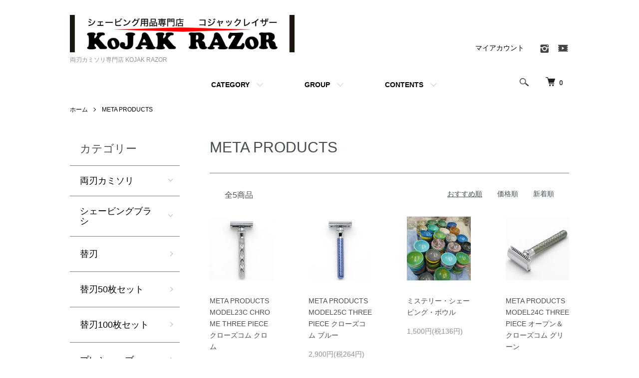

--- FILE ---
content_type: text/html; charset=EUC-JP
request_url: https://kojak-razor.com/?mode=grp&gid=2999240
body_size: 10207
content:
<!DOCTYPE html PUBLIC "-//W3C//DTD XHTML 1.0 Transitional//EN" "http://www.w3.org/TR/xhtml1/DTD/xhtml1-transitional.dtd">
<html xmlns:og="http://ogp.me/ns#" xmlns:fb="http://www.facebook.com/2008/fbml" xmlns:mixi="http://mixi-platform.com/ns#" xmlns="http://www.w3.org/1999/xhtml" xml:lang="ja" lang="ja" dir="ltr">
<head>
<meta http-equiv="content-type" content="text/html; charset=euc-jp" />
<meta http-equiv="X-UA-Compatible" content="IE=edge,chrome=1" />
<meta name="viewport" content="width=device-width,initial-scale=1">
<title>META PRODUCTS - 両刃カミソリ専門店 KOJAK RAZOR</title>
<meta name="Keywords" content="META PRODUCTS, ウェットシェービング, シェービングフォーム, シェービンググッズ, シェービング, プレシェーブ, アフターシェーブ, shave, shavng, blade, Double-Edged Razor, Double edge razor, 両刃カミソリ, カミソリ, Merkur, razorine, Muhle, Edwin Jagger, Parker, astra, feather, Gillette, Shick, henson, geofatboy, ミューレ, スキンヘッド, 髭剃り, お金持ち, ホモセクシャル, カミソリ負け, 脱毛, 敏感肌, ５枚刃, １枚刃, マッハシン３, プログライド, 朝のルーティン, 物にこだわる, 正しい剃り方," />
<meta name="Description" content="日本唯一の両刃カミソリ専門店。世界中から選りすぐりのブランドを紹介。両刃カミソリはもとよりシェービングブラシ、シェービングソープ、スキンケア用品を扱っています。" />
<meta name="Author" content="KOJAK RAZOR" />
<meta name="Copyright" content="太田幸作" />
<meta http-equiv="content-style-type" content="text/css" />
<meta http-equiv="content-script-type" content="text/javascript" />
<link rel="stylesheet" href="https://kojak-razor.com/css/framework/colormekit.css" type="text/css" />
<link rel="stylesheet" href="https://kojak-razor.com/css/framework/colormekit-responsive.css" type="text/css" />
<link rel="stylesheet" href="https://img21.shop-pro.jp/PA01498/794/css/1/index.css?cmsp_timestamp=20240315113806" type="text/css" />
<link rel="stylesheet" href="https://img21.shop-pro.jp/PA01498/794/css/1/product_list.css?cmsp_timestamp=20240315113806" type="text/css" />

<link rel="alternate" type="application/rss+xml" title="rss" href="https://kojak-razor.com/?mode=rss" />
<link rel="shortcut icon" href="https://img21.shop-pro.jp/PA01498/794/favicon.ico?cmsp_timestamp=20250405013811" />
<script type="text/javascript" src="//ajax.googleapis.com/ajax/libs/jquery/1.7.2/jquery.min.js" ></script>
<meta property="og:title" content="META PRODUCTS - 両刃カミソリ専門店 KOJAK RAZOR" />
<meta property="og:description" content="日本唯一の両刃カミソリ専門店。世界中から選りすぐりのブランドを紹介。両刃カミソリはもとよりシェービングブラシ、シェービングソープ、スキンケア用品を扱っています。" />
<meta property="og:url" content="https://kojak-razor.com?mode=grp&gid=2999240" />
<meta property="og:site_name" content="両刃カミソリ専門店 KOJAK RAZOR" />
<meta property="og:image" content=""/>
<script>
  var Colorme = {"page":"product_list","shop":{"account_id":"PA01498794","title":"\u4e21\u5203\u30ab\u30df\u30bd\u30ea\u5c02\u9580\u5e97 KOJAK RAZOR"},"basket":{"total_price":0,"items":[]},"customer":{"id":null}};

  (function() {
    function insertScriptTags() {
      var scriptTagDetails = [];
      var entry = document.getElementsByTagName('script')[0];

      scriptTagDetails.forEach(function(tagDetail) {
        var script = document.createElement('script');

        script.type = 'text/javascript';
        script.src = tagDetail.src;
        script.async = true;

        if( tagDetail.integrity ) {
          script.integrity = tagDetail.integrity;
          script.setAttribute('crossorigin', 'anonymous');
        }

        entry.parentNode.insertBefore(script, entry);
      })
    }

    window.addEventListener('load', insertScriptTags, false);
  })();
</script>

<script async src="https://www.googletagmanager.com/gtag/js?id=G-V3Q7W95PYR"></script>
<script>
  window.dataLayer = window.dataLayer || [];
  function gtag(){dataLayer.push(arguments);}
  gtag('js', new Date());
  
      gtag('config', 'G-V3Q7W95PYR', (function() {
      var config = {};
      if (Colorme && Colorme.customer && Colorme.customer.id != null) {
        config.user_id = Colorme.customer.id;
      }
      return config;
    })());
  
  </script><script async src="https://zen.one/analytics.js"></script>
</head>
<body>
<meta name="colorme-acc-payload" content="?st=1&pt=10033&ut=2999240&at=PA01498794&v=20260115002640&re=&cn=2f90300889c0697bd4704e1215cf929e" width="1" height="1" alt="" /><script>!function(){"use strict";Array.prototype.slice.call(document.getElementsByTagName("script")).filter((function(t){return t.src&&t.src.match(new RegExp("dist/acc-track.js$"))})).forEach((function(t){return document.body.removeChild(t)})),function t(c){var r=arguments.length>1&&void 0!==arguments[1]?arguments[1]:0;if(!(r>=c.length)){var e=document.createElement("script");e.onerror=function(){return t(c,r+1)},e.src="https://"+c[r]+"/dist/acc-track.js?rev=3",document.body.appendChild(e)}}(["acclog001.shop-pro.jp","acclog002.shop-pro.jp"])}();</script><script src="https://img.shop-pro.jp/tmpl_js/86/jquery.tile.js"></script>
<script src="https://img.shop-pro.jp/tmpl_js/86/jquery.skOuterClick.js"></script>


<div class="l-header">
  <div class="l-header-main u-container">
    <div class="l-header-main__in">
      <div class="l-header-logo">
        <h1 class="l-header-logo__img">
          <a href="./"><img src="https://img21.shop-pro.jp/PA01498/794/PA01498794.png?cmsp_timestamp=20250405013811" alt="両刃カミソリ専門店 KOJAK RAZOR" /></a>
					
<script async src="https://www.googletagmanager.com/gtag/js?id=G-V3Q7W95PYR"></script>


<script async src="https://www.googletagmanager.com/gtag/js?id=AW-16488506774">
</script>
					<script async src="https://pagead2.googlesyndication.com/pagead/js/adsbygoogle.js?client=ca-pub-1874206635022776"
     crossorigin="anonymous"></script>
<script>
  window.dataLayer = window.dataLayer || [];
  function gtag(){dataLayer.push(arguments);}
  gtag('js', new Date());

  gtag('config', 'AW-16488506774');
</script>	
					
<script>
  window.dataLayer = window.dataLayer || [];
  function gtag(){dataLayer.push(arguments);}
  gtag('js', new Date());

  gtag('config', 'G-V3Q7W95PYR');
</script>
        </h1>
                  <p class="l-header-logo__txt">
            両刃カミソリ専門店 KOJAK RAZOR
          </p>
              </div>
      <div class="l-header-search">
        <button class="l-header-search__btn js-mega-menu-btn js-search-btn">
          <img src="https://img.shop-pro.jp/tmpl_img/86/icon-search.png" alt="検索" />
        </button>
        <div class="l-header-search__contents js-mega-menu-contents">
          <div class="l-header-search__box">
            <form action="https://kojak-razor.com/" method="GET" class="l-header-search__form">
              <input type="hidden" name="mode" value="srh" />
              <div class="l-header-search__input">
                <input type="text" name="keyword" placeholder="商品検索" />
              </div>
              <button class="l-header-search__submit" type="submit">
                <img src="https://img.shop-pro.jp/tmpl_img/86/icon-search.png" alt="送信" />
              </button>
            </form>
            <button class="l-header-search__close js-search-close" type="submit" aria-label="閉じる">
              <span></span>
              <span></span>
            </button>
          </div>
        </div>
        <div class="l-header-cart">
          <a href="https://kojak-razor.com/cart/proxy/basket?shop_id=PA01498794&shop_domain=kojak-razor.com">
            <img src="https://img.shop-pro.jp/tmpl_img/86/icon-cart.png" alt="カートを見る" />
            <span class="p-global-header__cart-count">
              0
            </span>
          </a>
        </div>
      </div>
      <button class="l-menu-btn js-navi-open" aria-label="メニュー">
        <span></span>
        <span></span>
      </button>
    </div>
    <div class="l-main-navi">
      <div class="l-main-navi__in">
        <ul class="l-main-navi-list">
                              <li class="l-main-navi-list__item">
            <div class="l-main-navi-list__ttl">
              CATEGORY
            </div>
            <button class="l-main-navi-list__link js-mega-menu-btn">
              CATEGORY
            </button>
            <div class="l-mega-menu js-mega-menu-contents">
              <ul class="l-mega-menu-list">
                                <li class="l-mega-menu-list__item">
                  <a class="l-mega-menu-list__link" href="https://kojak-razor.com/?mode=cate&cbid=2861532&csid=0">
                    両刃カミソリ
                  </a>
                </li>
                                                    <li class="l-mega-menu-list__item">
                  <a class="l-mega-menu-list__link" href="https://kojak-razor.com/?mode=cate&cbid=2868246&csid=0">
                    シェービングブラシ
                  </a>
                </li>
                                                    <li class="l-mega-menu-list__item">
                  <a class="l-mega-menu-list__link" href="https://kojak-razor.com/?mode=cate&cbid=2861533&csid=0">
                    替刃
                  </a>
                </li>
                                                    <li class="l-mega-menu-list__item">
                  <a class="l-mega-menu-list__link" href="https://kojak-razor.com/?mode=cate&cbid=2903617&csid=0">
                    替刃50枚セット
                  </a>
                </li>
                                                    <li class="l-mega-menu-list__item">
                  <a class="l-mega-menu-list__link" href="https://kojak-razor.com/?mode=cate&cbid=2918325&csid=0">
                    替刃100枚セット
                  </a>
                </li>
                                                    <li class="l-mega-menu-list__item">
                  <a class="l-mega-menu-list__link" href="https://kojak-razor.com/?mode=cate&cbid=2870961&csid=0">
                    プレシェーブ
                  </a>
                </li>
                                                    <li class="l-mega-menu-list__item">
                  <a class="l-mega-menu-list__link" href="https://kojak-razor.com/?mode=cate&cbid=2870960&csid=0">
                    シェービングソープ
                  </a>
                </li>
                                                    <li class="l-mega-menu-list__item">
                  <a class="l-mega-menu-list__link" href="https://kojak-razor.com/?mode=cate&cbid=2870962&csid=0">
                    アフターシェーブ
                  </a>
                </li>
                                                    <li class="l-mega-menu-list__item">
                  <a class="l-mega-menu-list__link" href="https://kojak-razor.com/?mode=cate&cbid=2861534&csid=0">
                    シェービングボウル
                  </a>
                </li>
                                                    <li class="l-mega-menu-list__item">
                  <a class="l-mega-menu-list__link" href="https://kojak-razor.com/?mode=cate&cbid=2870963&csid=0">
                    セット ＆ ギフト
                  </a>
                </li>
                                                    <li class="l-mega-menu-list__item">
                  <a class="l-mega-menu-list__link" href="https://kojak-razor.com/?mode=cate&cbid=2896700&csid=0">
                    スタンド＆ケース＆カバー
                  </a>
                </li>
                                                    <li class="l-mega-menu-list__item">
                  <a class="l-mega-menu-list__link" href="https://kojak-razor.com/?mode=cate&cbid=2886593&csid=0">
                    ストレートカミソリ
                  </a>
                </li>
                                                    <li class="l-mega-menu-list__item">
                  <a class="l-mega-menu-list__link" href="https://kojak-razor.com/?mode=cate&cbid=2913746&csid=0">
                    髭ブラシ
                  </a>
                </li>
                                                    <li class="l-mega-menu-list__item">
                  <a class="l-mega-menu-list__link" href="https://kojak-razor.com/?mode=cate&cbid=2934944&csid=0">
                    その他
                  </a>
                </li>
                              </ul>
            </div>
          </li>
                                                  <li class="l-main-navi-list__item">
            <div class="l-main-navi-list__ttl">
              GROUP
            </div>
            <button class="l-main-navi-list__link js-mega-menu-btn">
              GROUP
            </button>
            <div class="l-mega-menu js-mega-menu-contents">
              <ul class="l-mega-menu-list">
                                <li class="l-mega-menu-list__item">
                  <a class="l-mega-menu-list__link" href="https://kojak-razor.com/?mode=grp&gid=2859408">
                    Edwin Jagger
                  </a>
                </li>
                                                    <li class="l-mega-menu-list__item">
                  <a class="l-mega-menu-list__link" href="https://kojak-razor.com/?mode=grp&gid=2891143">
                    替え刃
                  </a>
                </li>
                                                    <li class="l-mega-menu-list__item">
                  <a class="l-mega-menu-list__link" href="https://kojak-razor.com/?mode=grp&gid=3122092">
                    FIVE POINTED STAR
                  </a>
                </li>
                                                    <li class="l-mega-menu-list__item">
                  <a class="l-mega-menu-list__link" href="https://kojak-razor.com/?mode=grp&gid=2912259">
                    REX Supply Co
                  </a>
                </li>
                                                    <li class="l-mega-menu-list__item">
                  <a class="l-mega-menu-list__link" href="https://kojak-razor.com/?mode=grp&gid=2861207">
                    MERKUR
                  </a>
                </li>
                                                    <li class="l-mega-menu-list__item">
                  <a class="l-mega-menu-list__link" href="https://kojak-razor.com/?mode=grp&gid=2893913">
                    RAZOROCK
                  </a>
                </li>
                                                    <li class="l-mega-menu-list__item">
                  <a class="l-mega-menu-list__link" href="https://kojak-razor.com/?mode=grp&gid=3033691">
                    Nikky
                  </a>
                </li>
                                                    <li class="l-mega-menu-list__item">
                  <a class="l-mega-menu-list__link" href="https://kojak-razor.com/?mode=grp&gid=2859407">
                    PARKER
                  </a>
                </li>
                                                    <li class="l-mega-menu-list__item">
                  <a class="l-mega-menu-list__link" href="https://kojak-razor.com/?mode=grp&gid=2873860">
                    PRORASO
                  </a>
                </li>
                                                    <li class="l-mega-menu-list__item">
                  <a class="l-mega-menu-list__link" href="https://kojak-razor.com/?mode=grp&gid=2909022">
                    MUHLE
                  </a>
                </li>
                                                    <li class="l-mega-menu-list__item">
                  <a class="l-mega-menu-list__link" href="https://kojak-razor.com/?mode=grp&gid=2894683">
                    SIMPSONS
                  </a>
                </li>
                                                    <li class="l-mega-menu-list__item">
                  <a class="l-mega-menu-list__link" href="https://kojak-razor.com/?mode=grp&gid=2868737">
                    OMEGA
                  </a>
                </li>
                                                    <li class="l-mega-menu-list__item">
                  <a class="l-mega-menu-list__link" href="https://kojak-razor.com/?mode=grp&gid=3045926">
                    SEMOGUE
                  </a>
                </li>
                                                    <li class="l-mega-menu-list__item">
                  <a class="l-mega-menu-list__link" href="https://kojak-razor.com/?mode=grp&gid=2864069">
                    RAZORINE
                  </a>
                </li>
                                                    <li class="l-mega-menu-list__item">
                  <a class="l-mega-menu-list__link" href="https://kojak-razor.com/?mode=grp&gid=2893914">
                    FATIP
                  </a>
                </li>
                                                    <li class="l-mega-menu-list__item">
                  <a class="l-mega-menu-list__link" href="https://kojak-razor.com/?mode=grp&gid=2893915">
                    ROCKWELL
                  </a>
                </li>
                                                    <li class="l-mega-menu-list__item">
                  <a class="l-mega-menu-list__link" href="https://kojak-razor.com/?mode=grp&gid=2927679">
                    Pearl
                  </a>
                </li>
                                                    <li class="l-mega-menu-list__item">
                  <a class="l-mega-menu-list__link" href="https://kojak-razor.com/?mode=grp&gid=3015885">
                    Saponificio Varesino
                  </a>
                </li>
                                                    <li class="l-mega-menu-list__item">
                  <a class="l-mega-menu-list__link" href="https://kojak-razor.com/?mode=grp&gid=2939037">
                    The Goodfellas’ smile
                  </a>
                </li>
                                                    <li class="l-mega-menu-list__item">
                  <a class="l-mega-menu-list__link" href="https://kojak-razor.com/?mode=grp&gid=3069202">
                    YAQI
                  </a>
                </li>
                                                    <li class="l-mega-menu-list__item">
                  <a class="l-mega-menu-list__link" href="https://kojak-razor.com/?mode=grp&gid=3133794">
                    Alpha Shaving Works 
                  </a>
                </li>
                                                    <li class="l-mega-menu-list__item">
                  <a class="l-mega-menu-list__link" href="https://kojak-razor.com/?mode=grp&gid=2941637">
                    TATARA
                  </a>
                </li>
                                                    <li class="l-mega-menu-list__item">
                  <a class="l-mega-menu-list__link" href="https://kojak-razor.com/?mode=grp&gid=2999240">
                    META PRODUCTS
                  </a>
                </li>
                                                    <li class="l-mega-menu-list__item">
                  <a class="l-mega-menu-list__link" href="https://kojak-razor.com/?mode=grp&gid=2859409">
                    FEATHER
                  </a>
                </li>
                                                    <li class="l-mega-menu-list__item">
                  <a class="l-mega-menu-list__link" href="https://kojak-razor.com/?mode=grp&gid=3029577">
                    その他
                  </a>
                </li>
                              </ul>
            </div>
          </li>
                                        <li class="l-main-navi-list__item">
            <div class="l-main-navi-list__ttl">
              CONTENTS
            </div>
            <button class="l-main-navi-list__link js-mega-menu-btn">
              CONTENTS
            </button>
            <div class="l-mega-menu js-mega-menu-contents">
              <ul class="l-mega-menu-list">
                                <li class="l-mega-menu-list__item">
                  <a class="l-mega-menu-list__link" href="https://kojak-razor.com/?mode=f1">
                    両刃カミソリのいいところ
                  </a>
                </li>
                                <li class="l-mega-menu-list__item">
                  <a class="l-mega-menu-list__link" href="https://kojak-razor.com/?mode=f2">
                    両刃カミソリについて
                  </a>
                </li>
                                <li class="l-mega-menu-list__item">
                  <a class="l-mega-menu-list__link" href="https://kojak-razor.com/?mode=f3">
                    サイトマップ
                  </a>
                </li>
                                <li class="l-mega-menu-list__item">
                  <a class="l-mega-menu-list__link" href="https://kojak-razor.com/?mode=f4">
                    リンク
                  </a>
                </li>
                                <li class="l-mega-menu-list__item">
                  <a class="l-mega-menu-list__link" href="https://kojak-razor.com/?mode=f5">
                    髭剃り動画
                  </a>
                </li>
                                <li class="l-mega-menu-list__item">
                  <a class="l-mega-menu-list__link" href="https://kojak-razor.com/?mode=f6">
                    私と両刃カミソリの出会い
                  </a>
                </li>
                                <li class="l-mega-menu-list__item">
                  <a class="l-mega-menu-list__link" href="https://kojak-razor.com/?mode=f7">
                    私の両刃カミソリ対する熱い思い
                  </a>
                </li>
                                <li class="l-mega-menu-list__item">
                  <a class="l-mega-menu-list__link" href="https://kojak-razor.com/?mode=f8">
                    店主が入門用に選んだ両刃カミソリはこれだ！
                  </a>
                </li>
                              </ul>
            </div>
          </li>
                  </ul>
        <div class="l-help-navi-box">
          <ul class="l-help-navi-list">
            <li class="l-help-navi-list__item">
              <a class="l-help-navi-list__link" href="https://kojak-razor.com/?mode=myaccount">マイアカウント</a>
            </li>
                      </ul>
                    <ul class="l-sns-navi-list u-opa">
                        <li class="l-sns-navi-list__item">
              <a href="https://instagram.com/kojakrazor" target="_blank">
                <i class="icon-lg-b icon-instagram" aria-label="instagram"></i>
              </a>
            </li>
                                                            <li class="l-sns-navi-list__item">
              <a href="https://youtube.com/@KOJAK-RAZOR" target="_blank">
                <i class="icon-lg-b icon-video" aria-label="Youtube"></i>
              </a>
            </li>
                        <!-- <li class="l-sns-navi-list__item">
              <a href="" target="_blank">
                <i class="icon-lg-b icon-pinterest" aria-label="pinterest"></i>
              </a>
            </li> -->
          </ul>
                  </div>
      </div>
    </div>
    <div class="l-main-navi-overlay js-navi-close"></div>
  </div>
</div>

<div class="l-main product_list">
  <div class="l-main product_list">
  
  <div class="c-breadcrumbs u-container">
    <ul class="c-breadcrumbs-list">
      <li class="c-breadcrumbs-list__item">
        <a href="./">
          ホーム
        </a>
      </li>
                  <li class="c-breadcrumbs-list__item">
        <a href="https://kojak-razor.com/?mode=grp&gid=2999240">
          META PRODUCTS
        </a>
      </li>
                </ul>
  </div>
  
  <div class="l-contents-wrap u-container">
    
    <div class="l-contents-main">
      <h2 class="p-category__ttl">
                  META PRODUCTS
              </h2>
      
            
      
            
      
            
      
            
      
            
              <div class="p-item-list-head">
          <div class="p-item-list-num">
            全5商品
          </div>
          
          <ul class="p-item-sort-list">
            <li class="p-item-sort-list__item">
                          <span>おすすめ順</span>
                        </li>
            <li class="p-item-sort-list__item">
                          <a href="?mode=grp&gid=2999240&sort=p">価格順</a>
                          </li>
            <li class="p-item-sort-list__item">
                          <a href="?mode=grp&gid=2999240&sort=n">新着順</a>
                          </li>
          </ul>
          
        </div>
        
        <ul class="c-item-list">
                    <li class="c-item-list__item">
            <div class="c-item-list__img u-img-scale">
              <a href="?pid=181803563">
                                <img src="https://img21.shop-pro.jp/PA01498/794/product/181803563_th.jpg?cmsp_timestamp=20240719212702" alt="META PRODUCTS MODEL23C CHROME THREE PIECE クローズコム クロム" />
                              </a>
            </div>
            <div class="c-item-list__txt">
              <div class="c-item-list__ttl">
                <a href="?pid=181803563">
                  META PRODUCTS MODEL23C CHROME THREE PIECE クローズコム クロム
                </a>
              </div>
                            <div class="c-item-list__price">
                                2,900円(税264円)
                                              </div>
                                                                                  </div>
          </li>
                    <li class="c-item-list__item">
            <div class="c-item-list__img u-img-scale">
              <a href="?pid=181828749">
                                <img src="https://img21.shop-pro.jp/PA01498/794/product/181828749_th.jpg?cmsp_timestamp=20240720034515" alt="META PRODUCTS MODEL25C THREE PIECE クローズコム ブルー" />
                              </a>
            </div>
            <div class="c-item-list__txt">
              <div class="c-item-list__ttl">
                <a href="?pid=181828749">
                  META PRODUCTS MODEL25C THREE PIECE クローズコム ブルー
                </a>
              </div>
                            <div class="c-item-list__price">
                                2,900円(税264円)
                                              </div>
                                                                                  </div>
          </li>
                    <li class="c-item-list__item">
            <div class="c-item-list__img u-img-scale">
              <a href="?pid=182413320">
                                <img src="https://img21.shop-pro.jp/PA01498/794/product/182413320_th.jpg?cmsp_timestamp=20240902145917" alt="ミステリー・シェービング・ボウル" />
                              </a>
            </div>
            <div class="c-item-list__txt">
              <div class="c-item-list__ttl">
                <a href="?pid=182413320">
                  ミステリー・シェービング・ボウル
                </a>
              </div>
                            <div class="c-item-list__price">
                                1,500円(税136円)
                                              </div>
                                                                                  </div>
          </li>
                    <li class="c-item-list__item">
            <div class="c-item-list__img u-img-scale">
              <a href="?pid=181828746">
                                <img src="https://img21.shop-pro.jp/PA01498/794/product/181828746_th.jpg?cmsp_timestamp=20240720033337" alt="META PRODUCTS MODEL24C THREE PIECE オープン＆クローズコム グリーン" />
                              </a>
            </div>
            <div class="c-item-list__txt">
              <div class="c-item-list__ttl">
                <a href="?pid=181828746">
                  META PRODUCTS MODEL24C THREE PIECE オープン＆クローズコム グリーン
                </a>
              </div>
                                          <div class="c-item-list__price is-soldout">
                SOLD OUT
              </div>
                                                      </div>
          </li>
                    <li class="c-item-list__item">
            <div class="c-item-list__img u-img-scale">
              <a href="?pid=181828771">
                                <img src="https://img21.shop-pro.jp/PA01498/794/product/181828771_th.jpg?cmsp_timestamp=20240720051541" alt="META PRODUCTS MODEL91 Butterfly Rosegold バタフライ ローズゴールド" />
                              </a>
            </div>
            <div class="c-item-list__txt">
              <div class="c-item-list__ttl">
                <a href="?pid=181828771">
                  META PRODUCTS MODEL91 Butterfly Rosegold バタフライ ローズゴールド
                </a>
              </div>
                                          <div class="c-item-list__price is-soldout">
                SOLD OUT
              </div>
                                                      </div>
          </li>
                  </ul>
        
        
                
            
            
      
            
      
            
    </div>
    
    <div class="l-contents-side">
      
                  <div class="l-side-navi">
        <h3 class="l-side-navi__ttl">
          カテゴリー
        </h3>
        <ul class="l-side-navi-list">
                    <li class="l-side-navi-list__item">
                          <button class="l-side-navi-list__link js-toggle-btn">
                両刃カミソリ
              </button>
                                                <ul class="l-side-navi-sub-list js-toggle-contents">
              <li class="l-side-navi-sub-list__item">
                <a href="https://kojak-razor.com/?mode=cate&cbid=2861532&csid=0" class="l-side-navi-sub-list__link">
                  全ての両刃カミソリ
                </a>
              </li>
                            <li class="l-side-navi-sub-list__item">
                <a href="https://kojak-razor.com/?mode=cate&cbid=2861532&csid=20" class="l-side-navi-sub-list__link">
                  Five Pointed Star
                </a>
              </li>
                                                  <li class="l-side-navi-sub-list__item">
                <a href="https://kojak-razor.com/?mode=cate&cbid=2861532&csid=1" class="l-side-navi-sub-list__link">
                  Edwin Jagger
                </a>
              </li>
                                                  <li class="l-side-navi-sub-list__item">
                <a href="https://kojak-razor.com/?mode=cate&cbid=2861532&csid=7" class="l-side-navi-sub-list__link">
                  RAZOROCK
                </a>
              </li>
                                                  <li class="l-side-navi-sub-list__item">
                <a href="https://kojak-razor.com/?mode=cate&cbid=2861532&csid=3" class="l-side-navi-sub-list__link">
                  RAZORINE
                </a>
              </li>
                                                  <li class="l-side-navi-sub-list__item">
                <a href="https://kojak-razor.com/?mode=cate&cbid=2861532&csid=2" class="l-side-navi-sub-list__link">
                  PARKER
                </a>
              </li>
                                                  <li class="l-side-navi-sub-list__item">
                <a href="https://kojak-razor.com/?mode=cate&cbid=2861532&csid=18" class="l-side-navi-sub-list__link">
                  YAQI
                </a>
              </li>
                                                  <li class="l-side-navi-sub-list__item">
                <a href="https://kojak-razor.com/?mode=cate&cbid=2861532&csid=4" class="l-side-navi-sub-list__link">
                  MERKUR
                </a>
              </li>
                                                  <li class="l-side-navi-sub-list__item">
                <a href="https://kojak-razor.com/?mode=cate&cbid=2861532&csid=6" class="l-side-navi-sub-list__link">
                  FATIP
                </a>
              </li>
                                                  <li class="l-side-navi-sub-list__item">
                <a href="https://kojak-razor.com/?mode=cate&cbid=2861532&csid=5" class="l-side-navi-sub-list__link">
                  FEATHER
                </a>
              </li>
                                                  <li class="l-side-navi-sub-list__item">
                <a href="https://kojak-razor.com/?mode=cate&cbid=2861532&csid=14" class="l-side-navi-sub-list__link">
                  NIKKY
                </a>
              </li>
                                                  <li class="l-side-navi-sub-list__item">
                <a href="https://kojak-razor.com/?mode=cate&cbid=2861532&csid=9" class="l-side-navi-sub-list__link">
                  MUHLE
                </a>
              </li>
                                                  <li class="l-side-navi-sub-list__item">
                <a href="https://kojak-razor.com/?mode=cate&cbid=2861532&csid=13" class="l-side-navi-sub-list__link">
                  TATARA
                </a>
              </li>
                                                  <li class="l-side-navi-sub-list__item">
                <a href="https://kojak-razor.com/?mode=cate&cbid=2861532&csid=19" class="l-side-navi-sub-list__link">
                  Alpha Shaving Works
                </a>
              </li>
                                                  <li class="l-side-navi-sub-list__item">
                <a href="https://kojak-razor.com/?mode=cate&cbid=2861532&csid=11" class="l-side-navi-sub-list__link">
                  The  Goddfellas' smile
                </a>
              </li>
                                                  <li class="l-side-navi-sub-list__item">
                <a href="https://kojak-razor.com/?mode=cate&cbid=2861532&csid=10" class="l-side-navi-sub-list__link">
                  REX
                </a>
              </li>
                                                  <li class="l-side-navi-sub-list__item">
                <a href="https://kojak-razor.com/?mode=cate&cbid=2861532&csid=12" class="l-side-navi-sub-list__link">
                  PEARL
                </a>
              </li>
                                                  <li class="l-side-navi-sub-list__item">
                <a href="https://kojak-razor.com/?mode=cate&cbid=2861532&csid=8" class="l-side-navi-sub-list__link">
                  ROCKWELL
                </a>
              </li>
                                                  <li class="l-side-navi-sub-list__item">
                <a href="https://kojak-razor.com/?mode=cate&cbid=2861532&csid=15" class="l-side-navi-sub-list__link">
                  META PRODUCTS
                </a>
              </li>
                                                  <li class="l-side-navi-sub-list__item">
                <a href="https://kojak-razor.com/?mode=cate&cbid=2861532&csid=16" class="l-side-navi-sub-list__link">
                  TIGER
                </a>
              </li>
                                                  <li class="l-side-navi-sub-list__item">
                <a href="https://kojak-razor.com/?mode=cate&cbid=2861532&csid=17" class="l-side-navi-sub-list__link">
                  Saponificio Varesino
                </a>
              </li>
                        </ul>
                                  </li>
                    <li class="l-side-navi-list__item">
                          <button class="l-side-navi-list__link js-toggle-btn">
                シェービングブラシ
              </button>
                                                <ul class="l-side-navi-sub-list js-toggle-contents">
              <li class="l-side-navi-sub-list__item">
                <a href="https://kojak-razor.com/?mode=cate&cbid=2868246&csid=0" class="l-side-navi-sub-list__link">
                  全てのシェービングブラシ
                </a>
              </li>
                            <li class="l-side-navi-sub-list__item">
                <a href="https://kojak-razor.com/?mode=cate&cbid=2868246&csid=4" class="l-side-navi-sub-list__link">
                  SEMOGUE
                </a>
              </li>
                                                  <li class="l-side-navi-sub-list__item">
                <a href="https://kojak-razor.com/?mode=cate&cbid=2868246&csid=5" class="l-side-navi-sub-list__link">
                  PEARL
                </a>
              </li>
                                                  <li class="l-side-navi-sub-list__item">
                <a href="https://kojak-razor.com/?mode=cate&cbid=2868246&csid=2" class="l-side-navi-sub-list__link">
                  Edwin Jagger
                </a>
              </li>
                                                  <li class="l-side-navi-sub-list__item">
                <a href="https://kojak-razor.com/?mode=cate&cbid=2868246&csid=3" class="l-side-navi-sub-list__link">
                  SIMPSONS
                </a>
              </li>
                                                  <li class="l-side-navi-sub-list__item">
                <a href="https://kojak-razor.com/?mode=cate&cbid=2868246&csid=6" class="l-side-navi-sub-list__link">
                  PARKER
                </a>
              </li>
                                                  <li class="l-side-navi-sub-list__item">
                <a href="https://kojak-razor.com/?mode=cate&cbid=2868246&csid=7" class="l-side-navi-sub-list__link">
                  The  Goddfellas' smile
                </a>
              </li>
                                                  <li class="l-side-navi-sub-list__item">
                <a href="https://kojak-razor.com/?mode=cate&cbid=2868246&csid=1" class="l-side-navi-sub-list__link">
                  OMEGA
                </a>
              </li>
                        </ul>
                                  </li>
                    <li class="l-side-navi-list__item">
                          <a href="https://kojak-razor.com/?mode=cate&cbid=2861533&csid=0" class="l-side-navi-list__link is-link">
                替刃
              </a>
                                  </li>
                    <li class="l-side-navi-list__item">
                          <a href="https://kojak-razor.com/?mode=cate&cbid=2903617&csid=0" class="l-side-navi-list__link is-link">
                替刃50枚セット
              </a>
                                  </li>
                    <li class="l-side-navi-list__item">
                          <a href="https://kojak-razor.com/?mode=cate&cbid=2918325&csid=0" class="l-side-navi-list__link is-link">
                替刃100枚セット
              </a>
                                  </li>
                    <li class="l-side-navi-list__item">
                          <a href="https://kojak-razor.com/?mode=cate&cbid=2870961&csid=0" class="l-side-navi-list__link is-link">
                プレシェーブ
              </a>
                                  </li>
                    <li class="l-side-navi-list__item">
                          <a href="https://kojak-razor.com/?mode=cate&cbid=2870960&csid=0" class="l-side-navi-list__link is-link">
                シェービングソープ
              </a>
                                  </li>
                    <li class="l-side-navi-list__item">
                          <a href="https://kojak-razor.com/?mode=cate&cbid=2870962&csid=0" class="l-side-navi-list__link is-link">
                アフターシェーブ
              </a>
                                  </li>
                    <li class="l-side-navi-list__item">
                          <a href="https://kojak-razor.com/?mode=cate&cbid=2861534&csid=0" class="l-side-navi-list__link is-link">
                シェービングボウル
              </a>
                                  </li>
                    <li class="l-side-navi-list__item">
                          <a href="https://kojak-razor.com/?mode=cate&cbid=2870963&csid=0" class="l-side-navi-list__link is-link">
                セット ＆ ギフト
              </a>
                                  </li>
                    <li class="l-side-navi-list__item">
                          <a href="https://kojak-razor.com/?mode=cate&cbid=2896700&csid=0" class="l-side-navi-list__link is-link">
                スタンド＆ケース＆カバー
              </a>
                                  </li>
                    <li class="l-side-navi-list__item">
                          <a href="https://kojak-razor.com/?mode=cate&cbid=2886593&csid=0" class="l-side-navi-list__link is-link">
                ストレートカミソリ
              </a>
                                  </li>
                    <li class="l-side-navi-list__item">
                          <a href="https://kojak-razor.com/?mode=cate&cbid=2913746&csid=0" class="l-side-navi-list__link is-link">
                髭ブラシ
              </a>
                                  </li>
                    <li class="l-side-navi-list__item">
                          <a href="https://kojak-razor.com/?mode=cate&cbid=2934944&csid=0" class="l-side-navi-list__link is-link">
                その他
              </a>
                                  </li>
                  </ul>
      </div>
                                                                                                                                                                              
      
                  <div class="l-side-navi">
        <h3 class="l-side-navi__ttl">
          グループ
        </h3>
        <ul class="l-side-navi-list">
                <li class="l-side-navi-list__item">
            <a href="https://kojak-razor.com/?mode=grp&gid=2859408" class="l-side-navi-list__link is-link">
              Edwin Jagger
            </a>
          </li>
                            <li class="l-side-navi-list__item">
            <a href="https://kojak-razor.com/?mode=grp&gid=2891143" class="l-side-navi-list__link is-link">
              替え刃
            </a>
          </li>
                            <li class="l-side-navi-list__item">
            <a href="https://kojak-razor.com/?mode=grp&gid=3122092" class="l-side-navi-list__link is-link">
              FIVE POINTED STAR
            </a>
          </li>
                            <li class="l-side-navi-list__item">
            <a href="https://kojak-razor.com/?mode=grp&gid=2912259" class="l-side-navi-list__link is-link">
              REX Supply Co
            </a>
          </li>
                            <li class="l-side-navi-list__item">
            <a href="https://kojak-razor.com/?mode=grp&gid=2861207" class="l-side-navi-list__link is-link">
              MERKUR
            </a>
          </li>
                            <li class="l-side-navi-list__item">
            <a href="https://kojak-razor.com/?mode=grp&gid=2893913" class="l-side-navi-list__link is-link">
              RAZOROCK
            </a>
          </li>
                            <li class="l-side-navi-list__item">
            <a href="https://kojak-razor.com/?mode=grp&gid=3033691" class="l-side-navi-list__link is-link">
              Nikky
            </a>
          </li>
                            <li class="l-side-navi-list__item">
            <a href="https://kojak-razor.com/?mode=grp&gid=2859407" class="l-side-navi-list__link is-link">
              PARKER
            </a>
          </li>
                            <li class="l-side-navi-list__item">
            <a href="https://kojak-razor.com/?mode=grp&gid=2873860" class="l-side-navi-list__link is-link">
              PRORASO
            </a>
          </li>
                            <li class="l-side-navi-list__item">
            <a href="https://kojak-razor.com/?mode=grp&gid=2909022" class="l-side-navi-list__link is-link">
              MUHLE
            </a>
          </li>
                            <li class="l-side-navi-list__item">
            <a href="https://kojak-razor.com/?mode=grp&gid=2894683" class="l-side-navi-list__link is-link">
              SIMPSONS
            </a>
          </li>
                            <li class="l-side-navi-list__item">
            <a href="https://kojak-razor.com/?mode=grp&gid=2868737" class="l-side-navi-list__link is-link">
              OMEGA
            </a>
          </li>
                            <li class="l-side-navi-list__item">
            <a href="https://kojak-razor.com/?mode=grp&gid=3045926" class="l-side-navi-list__link is-link">
              SEMOGUE
            </a>
          </li>
                            <li class="l-side-navi-list__item">
            <a href="https://kojak-razor.com/?mode=grp&gid=2864069" class="l-side-navi-list__link is-link">
              RAZORINE
            </a>
          </li>
                            <li class="l-side-navi-list__item">
            <a href="https://kojak-razor.com/?mode=grp&gid=2893914" class="l-side-navi-list__link is-link">
              FATIP
            </a>
          </li>
                            <li class="l-side-navi-list__item">
            <a href="https://kojak-razor.com/?mode=grp&gid=2893915" class="l-side-navi-list__link is-link">
              ROCKWELL
            </a>
          </li>
                            <li class="l-side-navi-list__item">
            <a href="https://kojak-razor.com/?mode=grp&gid=2927679" class="l-side-navi-list__link is-link">
              Pearl
            </a>
          </li>
                            <li class="l-side-navi-list__item">
            <a href="https://kojak-razor.com/?mode=grp&gid=3015885" class="l-side-navi-list__link is-link">
              Saponificio Varesino
            </a>
          </li>
                            <li class="l-side-navi-list__item">
            <a href="https://kojak-razor.com/?mode=grp&gid=2939037" class="l-side-navi-list__link is-link">
              The Goodfellas’ smile
            </a>
          </li>
                            <li class="l-side-navi-list__item">
            <a href="https://kojak-razor.com/?mode=grp&gid=3069202" class="l-side-navi-list__link is-link">
              YAQI
            </a>
          </li>
                            <li class="l-side-navi-list__item">
            <a href="https://kojak-razor.com/?mode=grp&gid=3133794" class="l-side-navi-list__link is-link">
              Alpha Shaving Works 
            </a>
          </li>
                            <li class="l-side-navi-list__item">
            <a href="https://kojak-razor.com/?mode=grp&gid=2941637" class="l-side-navi-list__link is-link">
              TATARA
            </a>
          </li>
                            <li class="l-side-navi-list__item">
            <a href="https://kojak-razor.com/?mode=grp&gid=2999240" class="l-side-navi-list__link is-link">
              META PRODUCTS
            </a>
          </li>
                            <li class="l-side-navi-list__item">
            <a href="https://kojak-razor.com/?mode=grp&gid=2859409" class="l-side-navi-list__link is-link">
              FEATHER
            </a>
          </li>
                            <li class="l-side-navi-list__item">
            <a href="https://kojak-razor.com/?mode=grp&gid=3029577" class="l-side-navi-list__link is-link">
              その他
            </a>
          </li>
              </ul>
      </div>
                  
    </div>
  </div>
</div>

<script type="text/javascript">
$(document).ready(function() {
  $(".js-toggle-btn").click(function () {
    $(this).next(".js-toggle-contents").slideToggle(200,"swing");
    $(this).toggleClass("is-on");
  });
});
</script></div>

<div class="l-bottom u-container">
        <div class="p-shop-info">
    
        <div class="u-contents-s">
      <div class="p-staff">
        <h2 class="c-ttl-sub">
          MESSAGE FROM STAFF
          <span class="c-ttl-sub__ja">店長からのメッセージ</span>
        </h2>
        <div class="p-staff-box">
                    <div class="p-staff__img">
            <img src="https://img21.shop-pro.jp/PA01498/794/PA01498794_m.png?cmsp_timestamp=20250405013811" alt="太田幸作" />
            <div class="p-staff__img-name">
              太田幸作
            </div>
          </div>
                    兵庫県豊岡市在住、1970年生まれのおっさんです。
2000年からスキンヘッドで生きております。
2015年に両刃カミソリにハマり、ウェットシェービングが趣味になりました。
両刃カミソリで剃ったら、もう電気シェーバーやカートリッジ式のカミソリには戻れません。
日本では使用者が少ない両刃カミソリの魅力を日本中に広めたい。
一人でも多くの人に両刃カミソリ使って欲しくてこのショップを始めました。
        </div>
      </div>
    </div>
        
    
        <div class="u-contents-s">
      <div class="p-calendar">
        <h2 class="c-ttl-sub">
          CALENDAR
          <span class="c-ttl-sub__ja">カレンダー</span>
        </h2>
        <div class="side_section side_section_cal">
          <div class="side_cal">
            <table class="tbl_calendar">
    <caption>2026年1月</caption>
    <tr>
        <th class="sun">日</th>
        <th>月</th>
        <th>火</th>
        <th>水</th>
        <th>木</th>
        <th>金</th>
        <th class="sat">土</th>
    </tr>
    <tr>
<td></td>
<td></td>
<td></td>
<td></td>
<td class="thu holiday">1</td>
<td class="fri">2</td>
<td class="sat">3</td>
</tr>
<tr>
<td class="sun">4</td>
<td class="mon">5</td>
<td class="tue">6</td>
<td class="wed">7</td>
<td class="thu">8</td>
<td class="fri">9</td>
<td class="sat">10</td>
</tr>
<tr>
<td class="sun">11</td>
<td class="mon holiday">12</td>
<td class="tue">13</td>
<td class="wed">14</td>
<td class="thu">15</td>
<td class="fri">16</td>
<td class="sat">17</td>
</tr>
<tr>
<td class="sun">18</td>
<td class="mon">19</td>
<td class="tue">20</td>
<td class="wed">21</td>
<td class="thu">22</td>
<td class="fri">23</td>
<td class="sat">24</td>
</tr>
<tr>
<td class="sun">25</td>
<td class="mon">26</td>
<td class="tue">27</td>
<td class="wed">28</td>
<td class="thu">29</td>
<td class="fri">30</td>
<td class="sat">31</td>
</tr>
</table><table class="tbl_calendar">
    <caption>2026年2月</caption>
    <tr>
        <th class="sun">日</th>
        <th>月</th>
        <th>火</th>
        <th>水</th>
        <th>木</th>
        <th>金</th>
        <th class="sat">土</th>
    </tr>
    <tr>
<td class="sun">1</td>
<td class="mon">2</td>
<td class="tue">3</td>
<td class="wed">4</td>
<td class="thu">5</td>
<td class="fri">6</td>
<td class="sat">7</td>
</tr>
<tr>
<td class="sun">8</td>
<td class="mon">9</td>
<td class="tue">10</td>
<td class="wed holiday">11</td>
<td class="thu">12</td>
<td class="fri">13</td>
<td class="sat">14</td>
</tr>
<tr>
<td class="sun">15</td>
<td class="mon">16</td>
<td class="tue">17</td>
<td class="wed">18</td>
<td class="thu">19</td>
<td class="fri">20</td>
<td class="sat">21</td>
</tr>
<tr>
<td class="sun">22</td>
<td class="mon holiday">23</td>
<td class="tue">24</td>
<td class="wed">25</td>
<td class="thu">26</td>
<td class="fri">27</td>
<td class="sat">28</td>
</tr>
</table>
          </div>
                    <div class="side_cal_memo">
            年末年始休まず出荷します！
※年中無休
          </div>
                  </div>
      </div>
    </div>
        
  </div>
  <div class="p-shopguide u-contents-s">
    <h2 class="u-visually-hidden">
      ショッピングガイド
    </h2>
    <div class="p-shopguide-wrap">
            <div class="p-shopguide-column">
        <div class="p-shopguide-box js-matchHeight">
          <div class="p-shopguide-head">
            <div class="p-shopguide__icon">
              <img src="https://img.shop-pro.jp/tmpl_img/86/shopguide-icon-shipping.png" alt="" />
            </div>
            <h3 class="c-ttl-sub">
              SHIPPING
              <span class="c-ttl-sub__ja">配送・送料について</span>
            </h3>
          </div>
          <dl class="p-shopguide-txt">
                        <dt class="p-shopguide__ttl">
              宅配業者
            </dt>
            <dd class="p-shopguide__body">
                            <div class="p-shopguide__img">
                <img src="https://img21.shop-pro.jp/PA01498/794/delivery/587476.png?cmsp_timestamp=20240706145609" />
              </div>
                            
            </dd>
                      </dl>
        </div>
      </div>
            <div class="p-shopguide-column">
        <div class="p-shopguide-box js-matchHeight">
          <div class="p-shopguide-head">
            <div class="p-shopguide__icon">
              <img src="https://img.shop-pro.jp/tmpl_img/86/shopguide-icon-return.png" alt="" />
            </div>
            <h3 class="c-ttl-sub">
              RETURN
              <span class="c-ttl-sub__ja">返品について</span>
            </h3>
          </div>
          <dl class="p-shopguide-txt">
                        <dt class="p-shopguide__ttl">
              不良品
            </dt>
            <dd class="p-shopguide__body">
              商品到着後速やかにご連絡ください。商品に欠陥がある場合を除き、返品には応じかねますのでご了承ください。
            </dd>
                                    <dt class="p-shopguide__ttl">
              返品期限
            </dt>
            <dd class="p-shopguide__body">
              商品到着後７日以内とさせていただきます。
            </dd>
                                    <dt class="p-shopguide__ttl">
              返品送料
            </dt>
            <dd class="p-shopguide__body">
              お客様都合による返品は受け付けておりません。<br />
不良品に該当する場合は当方で負担いたします。
            </dd>
                      </dl>
        </div>
      </div>
            <div class="p-shopguide-column">
        <div class="p-shopguide-box js-matchHeight">
          <div class="p-shopguide-head">
            <div class="p-shopguide__icon">
              <img src="https://img.shop-pro.jp/tmpl_img/86/shopguide-icon-payment.png" alt="" />
            </div>
            <h3 class="c-ttl-sub">
              PAYMENT
              <span class="c-ttl-sub__ja">お支払いについて</span>
            </h3>
          </div>
          <dl class="p-shopguide-txt">
                        <dt class="p-shopguide__ttl">
              Amazon Pay
            </dt>
            <dd class="p-shopguide__body">
                                          
            </dd>
                        <dt class="p-shopguide__ttl">
              クレジットカード
            </dt>
            <dd class="p-shopguide__body">
                                          <div class="p-shopguide__img">
                <img class='payment_img' src='https://img.shop-pro.jp/common/card2.gif'><img class='payment_img' src='https://img.shop-pro.jp/common/card6.gif'><img class='payment_img' src='https://img.shop-pro.jp/common/card18.gif'><img class='payment_img' src='https://img.shop-pro.jp/common/card0.gif'><img class='payment_img' src='https://img.shop-pro.jp/common/card9.gif'>
              </div>
                            
            </dd>
                        <dt class="p-shopguide__ttl">
              銀行振込（三井住友銀行）
            </dt>
            <dd class="p-shopguide__body">
                                          早めのご入金をお願いいたします。
            </dd>
                      </dl>
        </div>
      </div>
          </div>
  </div>
</div>

<div class="l-footer">
  <div class="u-container">
    <div class="l-footer-main">
      <div class="l-footer-shopinfo">
        <div class="l-footer-shopinfo__logo">
          <a href="./"><img src="https://img21.shop-pro.jp/PA01498/794/PA01498794.png?cmsp_timestamp=20250405013811" alt="両刃カミソリ専門店 KOJAK RAZOR" /></a>
        </div>
                <div class="l-footer-shopinfo__txt">
          両刃カミソリ専門店 KOJAK RAZOR
        </div>
                <ul class="l-footer-sns-list u-opa">
                    <li class="l-footer-sns-list__item">
            <a href="https://instagram.com/kojakrazor" target="_blank">
              <i class="icon-lg-b icon-instagram" aria-label="instagram"></i>
            </a>
          </li>
                                                  <li class="l-footer-sns-list__item">
            <a href="https://youtube.com/@KOJAK-RAZOR" target="_blank">
              <i class="icon-lg-b icon-video" aria-label="Youtube"></i>
            </a>
          </li>
                    <!-- <li class="l-footer-sns-list__item">
            <a href="" target="_blank">
              <i class="icon-lg-b icon-pinterest" aria-label="pinterest"></i>
            </a>
          </li> -->
        </ul>
                <div class="l-footer-qrcode">
          <img src="https://img21.shop-pro.jp/PA01498/794/qrcode.jpg?cmsp_timestamp=20250405013811" />
        </div>
              </div>
      <div class="l-footer-navi">
        <ul class="l-footer-navi-list">
          <li class="l-footer-navi-list__item">
            <a class="l-footer-navi-list__link" href="./">
              ホーム
            </a>
          </li>
          <li class="l-footer-navi-list__item">
            <a class="l-footer-navi-list__link" href="https://kojak-razor.com/?mode=sk#delivery">
              配送・送料について
            </a>
          </li>
          <li class="l-footer-navi-list__item">
            <a class="l-footer-navi-list__link" href="https://kojak-razor.com/?mode=sk#return">
              返品について
            </a>
          </li>
          <li class="l-footer-navi-list__item">
            <a class="l-footer-navi-list__link" href="https://kojak-razor.com/?mode=sk#payment">
              支払い方法について
            </a>
          </li>
          <li class="l-footer-navi-list__item">
            <a class="l-footer-navi-list__link" href="https://kojak-razor.com/?mode=sk#info">
              特定商取引法に基づく表記
            </a>
          </li>
          <li class="l-footer-navi-list__item">
            <a class="l-footer-navi-list__link" href="https://kojak-razor.com/?mode=privacy">
              プライバシーポリシー
            </a>
          </li>
        </ul>
        <ul class="l-footer-navi-list">
                              <li class="l-footer-navi-list__item">
            <span class="l-footer-navi-list__link">
              <a href="https://kojak-razor.com/?mode=rss">RSS</a> / <a href="https://kojak-razor.com/?mode=atom">ATOM</a>
            </span>
          </li>
        </ul>
        <ul class="l-footer-navi-list">
          <li class="l-footer-navi-list__item">
            <a class="l-footer-navi-list__link" href="https://kojak-razor.com/?mode=myaccount">
              マイアカウント
            </a>
          </li>
                    <li class="l-footer-navi-list__item">
                        <a class="l-footer-navi-list__link" href="https://kojak-razor.com/cart/proxy/basket?shop_id=PA01498794&shop_domain=kojak-razor.com">
              カートを見る
            </a>
                      </li>
          <li class="l-footer-navi-list__item">
            <a class="l-footer-navi-list__link" href="https://kojakrazor.shop-pro.jp/customer/inquiries/new">
              お問い合わせ
            </a>
          </li>
        </ul>
      </div>
    </div>
  </div>
</div>
<div class="l-copyright">
  <div class="l-copyright__txt">
    Copyright&copy; KOJAK RAZOR
  </div>

</div>

<script src="https://img.shop-pro.jp/tmpl_js/86/jquery.biggerlink.min.js"></script>
<script src="https://img.shop-pro.jp/tmpl_js/86/jquery.matchHeight-min.js"></script>
<script src="https://img.shop-pro.jp/tmpl_js/86/what-input.js"></script>

<script type="text/javascript">
$(document).ready(function() {
  //category search
  $(".js-mega-menu-btn").on("click",function() {
    if ($(this).hasClass("is-on")) {
      $(this).removeClass("is-on");
      $(this).next(".js-mega-menu-contents").fadeOut(200,"swing");
    } else {
      $(".js-mega-menu-btn").removeClass("is-on");
      $(".js-mega-menu-btn").next().fadeOut(200,"swing");
      $(this).addClass("is-on");
      $(this).next(".js-mega-menu-contents").fadeIn(200,"swing");
    }
  });
  $(".js-search-close").on('click',function() {
    $(".l-header-search__contents").fadeOut(200,"swing");
    $(".l-header-search__btn").removeClass("is-on");
  });
  $(".js-search-btn").on('click',function() {
    $(".l-main-navi").removeClass("is-open");
    $(".js-navi-open").removeClass("is-on");
  });

  //hamburger
  $(".js-navi-open,.js-navi-close").on('click',function() {
    $(".l-header-search__contents").fadeOut(200,"swing");
    $(".l-header-search__btn").removeClass("is-on");
    $(".l-header").toggleClass("is-open");
    $(".l-main-navi").toggleClass("is-open");
    $(".l-menu-btn").toggleClass("is-on");
    $(".l-main-navi-overlay").toggleClass("is-on");
  });
});
</script>

<script type="text/javascript">
$(document).ready(function() {
  var header = $(".l-header")
  var headerHeight = header.outerHeight()
  var navPos = $(".l-main-navi").offset().top

  $(window).on("load scroll", function() {
    var value = $(this).scrollTop();
    if ( value > navPos ) {
      $(".l-header").addClass("is-fixed");
      $(".l-main").css("margin-top", headerHeight);
    } else {
      $(".l-header").removeClass("is-fixed");
      $(".l-main").css("margin-top", '0');
    }
  });
  $(window).on("load resize", function() {
    if ($(window).width() < 1030) {
      $("body").css("margin-top", header.outerHeight());
    } else {
      $("body").css("margin-top", "");
    }
  });
});
</script>

<script type="text/javascript">
$(document).ready(function() {
  $(".js-bigger").biggerlink();
});
</script>

<script type="text/javascript">
$(document).ready(function() {
  $(".js-matchHeight").matchHeight();
});
</script>

<script>
  $(function () {
  function window_size_switch_func() {
    if($(window).width() >= 768) {
    // product option switch -> table
    $('#prd-opt-table').html($('.prd-opt-table').html());
    $('#prd-opt-table table').addClass('table table-bordered');
    $('#prd-opt-select').empty();
    } else {
    // product option switch -> select
    $('#prd-opt-table').empty();
    if($('#prd-opt-select > *').size() == 0) {
      $('#prd-opt-select').append($('.prd-opt-select').html());
    }
    }
  }
  window_size_switch_func();
  $(window).load(function () {
    $('.history-unit').tile();
  });
  $(window).resize(function () {
    window_size_switch_func();
    $('.history-unit').tile();
  });
  });
</script>
<script type="text/javascript" src="https://kojak-razor.com/js/cart.js" ></script>
<script type="text/javascript" src="https://kojak-razor.com/js/async_cart_in.js" ></script>
<script type="text/javascript" src="https://kojak-razor.com/js/product_stock.js" ></script>
<script type="text/javascript" src="https://kojak-razor.com/js/js.cookie.js" ></script>
<script type="text/javascript" src="https://kojak-razor.com/js/favorite_button.js" ></script>
</body></html>

--- FILE ---
content_type: text/html; charset=utf-8
request_url: https://www.google.com/recaptcha/api2/aframe
body_size: 183
content:
<!DOCTYPE HTML><html><head><meta http-equiv="content-type" content="text/html; charset=UTF-8"></head><body><script nonce="JDii2yMXRAgOYcIuW5Mi3g">/** Anti-fraud and anti-abuse applications only. See google.com/recaptcha */ try{var clients={'sodar':'https://pagead2.googlesyndication.com/pagead/sodar?'};window.addEventListener("message",function(a){try{if(a.source===window.parent){var b=JSON.parse(a.data);var c=clients[b['id']];if(c){var d=document.createElement('img');d.src=c+b['params']+'&rc='+(localStorage.getItem("rc::a")?sessionStorage.getItem("rc::b"):"");window.document.body.appendChild(d);sessionStorage.setItem("rc::e",parseInt(sessionStorage.getItem("rc::e")||0)+1);localStorage.setItem("rc::h",'1768404406247');}}}catch(b){}});window.parent.postMessage("_grecaptcha_ready", "*");}catch(b){}</script></body></html>